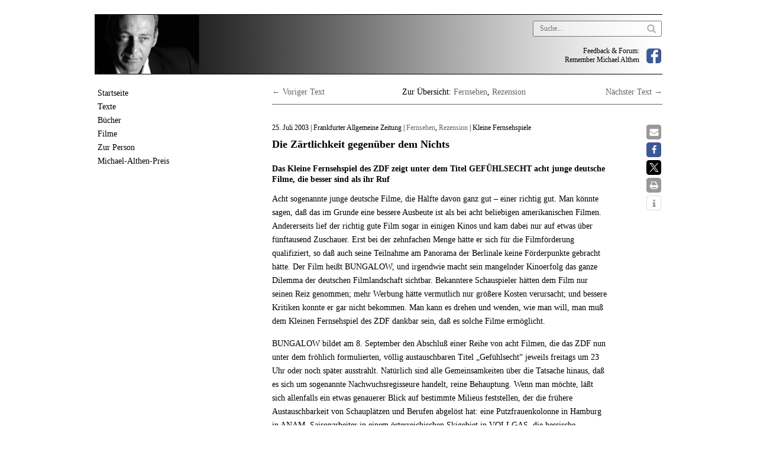

--- FILE ---
content_type: text/html; charset=UTF-8
request_url: https://michaelalthen.de/texte/textformen/rezension/kleine-fernsehspiele/
body_size: 11621
content:
<!DOCTYPE html>
<html lang="de">
<head>
	<meta charset="UTF-8" />
	<meta name="viewport" content="width=device-width, minimum-scale=1.0, maximum-scale=1.0" />
	<title>Kleine Fernsehspiele | Michael Althen</title>
	<link rel="profile" href="http://gmpg.org/xfn/11" />
	<link rel="stylesheet" href="https://michaelalthen.de/wp/wp-content/themes/ari/style.css" type="text/css" media="all" />
		<link rel="pingback" href="https://michaelalthen.de/wp/xmlrpc.php" />
		<meta name='robots' content='max-image-preview:large' />
<link rel='dns-prefetch' href='//widgetlogic.org' />
<link rel="alternate" type="application/rss+xml" title="Michael Althen &raquo; Feed" href="https://michaelalthen.de/feed/" />
<link rel="alternate" type="application/rss+xml" title="Michael Althen &raquo; Kommentar-Feed" href="https://michaelalthen.de/comments/feed/" />
<link rel="alternate" type="application/rss+xml" title="Michael Althen &raquo; Kleine Fernsehspiele-Kommentar-Feed" href="https://michaelalthen.de/texte/textformen/rezension/kleine-fernsehspiele/feed/" />
<link rel="alternate" title="oEmbed (JSON)" type="application/json+oembed" href="https://michaelalthen.de/wp-json/oembed/1.0/embed?url=https%3A%2F%2Fmichaelalthen.de%2Ftexte%2Ftextformen%2Frezension%2Fkleine-fernsehspiele%2F" />
<link rel="alternate" title="oEmbed (XML)" type="text/xml+oembed" href="https://michaelalthen.de/wp-json/oembed/1.0/embed?url=https%3A%2F%2Fmichaelalthen.de%2Ftexte%2Ftextformen%2Frezension%2Fkleine-fernsehspiele%2F&#038;format=xml" />
<style id='wp-img-auto-sizes-contain-inline-css' type='text/css'>
img:is([sizes=auto i],[sizes^="auto," i]){contain-intrinsic-size:3000px 1500px}
/*# sourceURL=wp-img-auto-sizes-contain-inline-css */
</style>
<link rel='stylesheet' id='farbtastic-css' href='https://michaelalthen.de/wp/wp-admin/css/farbtastic.min.css?ver=1.3u1' type='text/css' media='all' />
<style id='wp-block-library-inline-css' type='text/css'>
:root{--wp-block-synced-color:#7a00df;--wp-block-synced-color--rgb:122,0,223;--wp-bound-block-color:var(--wp-block-synced-color);--wp-editor-canvas-background:#ddd;--wp-admin-theme-color:#007cba;--wp-admin-theme-color--rgb:0,124,186;--wp-admin-theme-color-darker-10:#006ba1;--wp-admin-theme-color-darker-10--rgb:0,107,160.5;--wp-admin-theme-color-darker-20:#005a87;--wp-admin-theme-color-darker-20--rgb:0,90,135;--wp-admin-border-width-focus:2px}@media (min-resolution:192dpi){:root{--wp-admin-border-width-focus:1.5px}}.wp-element-button{cursor:pointer}:root .has-very-light-gray-background-color{background-color:#eee}:root .has-very-dark-gray-background-color{background-color:#313131}:root .has-very-light-gray-color{color:#eee}:root .has-very-dark-gray-color{color:#313131}:root .has-vivid-green-cyan-to-vivid-cyan-blue-gradient-background{background:linear-gradient(135deg,#00d084,#0693e3)}:root .has-purple-crush-gradient-background{background:linear-gradient(135deg,#34e2e4,#4721fb 50%,#ab1dfe)}:root .has-hazy-dawn-gradient-background{background:linear-gradient(135deg,#faaca8,#dad0ec)}:root .has-subdued-olive-gradient-background{background:linear-gradient(135deg,#fafae1,#67a671)}:root .has-atomic-cream-gradient-background{background:linear-gradient(135deg,#fdd79a,#004a59)}:root .has-nightshade-gradient-background{background:linear-gradient(135deg,#330968,#31cdcf)}:root .has-midnight-gradient-background{background:linear-gradient(135deg,#020381,#2874fc)}:root{--wp--preset--font-size--normal:16px;--wp--preset--font-size--huge:42px}.has-regular-font-size{font-size:1em}.has-larger-font-size{font-size:2.625em}.has-normal-font-size{font-size:var(--wp--preset--font-size--normal)}.has-huge-font-size{font-size:var(--wp--preset--font-size--huge)}.has-text-align-center{text-align:center}.has-text-align-left{text-align:left}.has-text-align-right{text-align:right}.has-fit-text{white-space:nowrap!important}#end-resizable-editor-section{display:none}.aligncenter{clear:both}.items-justified-left{justify-content:flex-start}.items-justified-center{justify-content:center}.items-justified-right{justify-content:flex-end}.items-justified-space-between{justify-content:space-between}.screen-reader-text{border:0;clip-path:inset(50%);height:1px;margin:-1px;overflow:hidden;padding:0;position:absolute;width:1px;word-wrap:normal!important}.screen-reader-text:focus{background-color:#ddd;clip-path:none;color:#444;display:block;font-size:1em;height:auto;left:5px;line-height:normal;padding:15px 23px 14px;text-decoration:none;top:5px;width:auto;z-index:100000}html :where(.has-border-color){border-style:solid}html :where([style*=border-top-color]){border-top-style:solid}html :where([style*=border-right-color]){border-right-style:solid}html :where([style*=border-bottom-color]){border-bottom-style:solid}html :where([style*=border-left-color]){border-left-style:solid}html :where([style*=border-width]){border-style:solid}html :where([style*=border-top-width]){border-top-style:solid}html :where([style*=border-right-width]){border-right-style:solid}html :where([style*=border-bottom-width]){border-bottom-style:solid}html :where([style*=border-left-width]){border-left-style:solid}html :where(img[class*=wp-image-]){height:auto;max-width:100%}:where(figure){margin:0 0 1em}html :where(.is-position-sticky){--wp-admin--admin-bar--position-offset:var(--wp-admin--admin-bar--height,0px)}@media screen and (max-width:600px){html :where(.is-position-sticky){--wp-admin--admin-bar--position-offset:0px}}

/*# sourceURL=wp-block-library-inline-css */
</style><style id='global-styles-inline-css' type='text/css'>
:root{--wp--preset--aspect-ratio--square: 1;--wp--preset--aspect-ratio--4-3: 4/3;--wp--preset--aspect-ratio--3-4: 3/4;--wp--preset--aspect-ratio--3-2: 3/2;--wp--preset--aspect-ratio--2-3: 2/3;--wp--preset--aspect-ratio--16-9: 16/9;--wp--preset--aspect-ratio--9-16: 9/16;--wp--preset--color--black: #000000;--wp--preset--color--cyan-bluish-gray: #abb8c3;--wp--preset--color--white: #ffffff;--wp--preset--color--pale-pink: #f78da7;--wp--preset--color--vivid-red: #cf2e2e;--wp--preset--color--luminous-vivid-orange: #ff6900;--wp--preset--color--luminous-vivid-amber: #fcb900;--wp--preset--color--light-green-cyan: #7bdcb5;--wp--preset--color--vivid-green-cyan: #00d084;--wp--preset--color--pale-cyan-blue: #8ed1fc;--wp--preset--color--vivid-cyan-blue: #0693e3;--wp--preset--color--vivid-purple: #9b51e0;--wp--preset--gradient--vivid-cyan-blue-to-vivid-purple: linear-gradient(135deg,rgb(6,147,227) 0%,rgb(155,81,224) 100%);--wp--preset--gradient--light-green-cyan-to-vivid-green-cyan: linear-gradient(135deg,rgb(122,220,180) 0%,rgb(0,208,130) 100%);--wp--preset--gradient--luminous-vivid-amber-to-luminous-vivid-orange: linear-gradient(135deg,rgb(252,185,0) 0%,rgb(255,105,0) 100%);--wp--preset--gradient--luminous-vivid-orange-to-vivid-red: linear-gradient(135deg,rgb(255,105,0) 0%,rgb(207,46,46) 100%);--wp--preset--gradient--very-light-gray-to-cyan-bluish-gray: linear-gradient(135deg,rgb(238,238,238) 0%,rgb(169,184,195) 100%);--wp--preset--gradient--cool-to-warm-spectrum: linear-gradient(135deg,rgb(74,234,220) 0%,rgb(151,120,209) 20%,rgb(207,42,186) 40%,rgb(238,44,130) 60%,rgb(251,105,98) 80%,rgb(254,248,76) 100%);--wp--preset--gradient--blush-light-purple: linear-gradient(135deg,rgb(255,206,236) 0%,rgb(152,150,240) 100%);--wp--preset--gradient--blush-bordeaux: linear-gradient(135deg,rgb(254,205,165) 0%,rgb(254,45,45) 50%,rgb(107,0,62) 100%);--wp--preset--gradient--luminous-dusk: linear-gradient(135deg,rgb(255,203,112) 0%,rgb(199,81,192) 50%,rgb(65,88,208) 100%);--wp--preset--gradient--pale-ocean: linear-gradient(135deg,rgb(255,245,203) 0%,rgb(182,227,212) 50%,rgb(51,167,181) 100%);--wp--preset--gradient--electric-grass: linear-gradient(135deg,rgb(202,248,128) 0%,rgb(113,206,126) 100%);--wp--preset--gradient--midnight: linear-gradient(135deg,rgb(2,3,129) 0%,rgb(40,116,252) 100%);--wp--preset--font-size--small: 13px;--wp--preset--font-size--medium: 20px;--wp--preset--font-size--large: 36px;--wp--preset--font-size--x-large: 42px;--wp--preset--spacing--20: 0.44rem;--wp--preset--spacing--30: 0.67rem;--wp--preset--spacing--40: 1rem;--wp--preset--spacing--50: 1.5rem;--wp--preset--spacing--60: 2.25rem;--wp--preset--spacing--70: 3.38rem;--wp--preset--spacing--80: 5.06rem;--wp--preset--shadow--natural: 6px 6px 9px rgba(0, 0, 0, 0.2);--wp--preset--shadow--deep: 12px 12px 50px rgba(0, 0, 0, 0.4);--wp--preset--shadow--sharp: 6px 6px 0px rgba(0, 0, 0, 0.2);--wp--preset--shadow--outlined: 6px 6px 0px -3px rgb(255, 255, 255), 6px 6px rgb(0, 0, 0);--wp--preset--shadow--crisp: 6px 6px 0px rgb(0, 0, 0);}:where(.is-layout-flex){gap: 0.5em;}:where(.is-layout-grid){gap: 0.5em;}body .is-layout-flex{display: flex;}.is-layout-flex{flex-wrap: wrap;align-items: center;}.is-layout-flex > :is(*, div){margin: 0;}body .is-layout-grid{display: grid;}.is-layout-grid > :is(*, div){margin: 0;}:where(.wp-block-columns.is-layout-flex){gap: 2em;}:where(.wp-block-columns.is-layout-grid){gap: 2em;}:where(.wp-block-post-template.is-layout-flex){gap: 1.25em;}:where(.wp-block-post-template.is-layout-grid){gap: 1.25em;}.has-black-color{color: var(--wp--preset--color--black) !important;}.has-cyan-bluish-gray-color{color: var(--wp--preset--color--cyan-bluish-gray) !important;}.has-white-color{color: var(--wp--preset--color--white) !important;}.has-pale-pink-color{color: var(--wp--preset--color--pale-pink) !important;}.has-vivid-red-color{color: var(--wp--preset--color--vivid-red) !important;}.has-luminous-vivid-orange-color{color: var(--wp--preset--color--luminous-vivid-orange) !important;}.has-luminous-vivid-amber-color{color: var(--wp--preset--color--luminous-vivid-amber) !important;}.has-light-green-cyan-color{color: var(--wp--preset--color--light-green-cyan) !important;}.has-vivid-green-cyan-color{color: var(--wp--preset--color--vivid-green-cyan) !important;}.has-pale-cyan-blue-color{color: var(--wp--preset--color--pale-cyan-blue) !important;}.has-vivid-cyan-blue-color{color: var(--wp--preset--color--vivid-cyan-blue) !important;}.has-vivid-purple-color{color: var(--wp--preset--color--vivid-purple) !important;}.has-black-background-color{background-color: var(--wp--preset--color--black) !important;}.has-cyan-bluish-gray-background-color{background-color: var(--wp--preset--color--cyan-bluish-gray) !important;}.has-white-background-color{background-color: var(--wp--preset--color--white) !important;}.has-pale-pink-background-color{background-color: var(--wp--preset--color--pale-pink) !important;}.has-vivid-red-background-color{background-color: var(--wp--preset--color--vivid-red) !important;}.has-luminous-vivid-orange-background-color{background-color: var(--wp--preset--color--luminous-vivid-orange) !important;}.has-luminous-vivid-amber-background-color{background-color: var(--wp--preset--color--luminous-vivid-amber) !important;}.has-light-green-cyan-background-color{background-color: var(--wp--preset--color--light-green-cyan) !important;}.has-vivid-green-cyan-background-color{background-color: var(--wp--preset--color--vivid-green-cyan) !important;}.has-pale-cyan-blue-background-color{background-color: var(--wp--preset--color--pale-cyan-blue) !important;}.has-vivid-cyan-blue-background-color{background-color: var(--wp--preset--color--vivid-cyan-blue) !important;}.has-vivid-purple-background-color{background-color: var(--wp--preset--color--vivid-purple) !important;}.has-black-border-color{border-color: var(--wp--preset--color--black) !important;}.has-cyan-bluish-gray-border-color{border-color: var(--wp--preset--color--cyan-bluish-gray) !important;}.has-white-border-color{border-color: var(--wp--preset--color--white) !important;}.has-pale-pink-border-color{border-color: var(--wp--preset--color--pale-pink) !important;}.has-vivid-red-border-color{border-color: var(--wp--preset--color--vivid-red) !important;}.has-luminous-vivid-orange-border-color{border-color: var(--wp--preset--color--luminous-vivid-orange) !important;}.has-luminous-vivid-amber-border-color{border-color: var(--wp--preset--color--luminous-vivid-amber) !important;}.has-light-green-cyan-border-color{border-color: var(--wp--preset--color--light-green-cyan) !important;}.has-vivid-green-cyan-border-color{border-color: var(--wp--preset--color--vivid-green-cyan) !important;}.has-pale-cyan-blue-border-color{border-color: var(--wp--preset--color--pale-cyan-blue) !important;}.has-vivid-cyan-blue-border-color{border-color: var(--wp--preset--color--vivid-cyan-blue) !important;}.has-vivid-purple-border-color{border-color: var(--wp--preset--color--vivid-purple) !important;}.has-vivid-cyan-blue-to-vivid-purple-gradient-background{background: var(--wp--preset--gradient--vivid-cyan-blue-to-vivid-purple) !important;}.has-light-green-cyan-to-vivid-green-cyan-gradient-background{background: var(--wp--preset--gradient--light-green-cyan-to-vivid-green-cyan) !important;}.has-luminous-vivid-amber-to-luminous-vivid-orange-gradient-background{background: var(--wp--preset--gradient--luminous-vivid-amber-to-luminous-vivid-orange) !important;}.has-luminous-vivid-orange-to-vivid-red-gradient-background{background: var(--wp--preset--gradient--luminous-vivid-orange-to-vivid-red) !important;}.has-very-light-gray-to-cyan-bluish-gray-gradient-background{background: var(--wp--preset--gradient--very-light-gray-to-cyan-bluish-gray) !important;}.has-cool-to-warm-spectrum-gradient-background{background: var(--wp--preset--gradient--cool-to-warm-spectrum) !important;}.has-blush-light-purple-gradient-background{background: var(--wp--preset--gradient--blush-light-purple) !important;}.has-blush-bordeaux-gradient-background{background: var(--wp--preset--gradient--blush-bordeaux) !important;}.has-luminous-dusk-gradient-background{background: var(--wp--preset--gradient--luminous-dusk) !important;}.has-pale-ocean-gradient-background{background: var(--wp--preset--gradient--pale-ocean) !important;}.has-electric-grass-gradient-background{background: var(--wp--preset--gradient--electric-grass) !important;}.has-midnight-gradient-background{background: var(--wp--preset--gradient--midnight) !important;}.has-small-font-size{font-size: var(--wp--preset--font-size--small) !important;}.has-medium-font-size{font-size: var(--wp--preset--font-size--medium) !important;}.has-large-font-size{font-size: var(--wp--preset--font-size--large) !important;}.has-x-large-font-size{font-size: var(--wp--preset--font-size--x-large) !important;}
/*# sourceURL=global-styles-inline-css */
</style>

<style id='classic-theme-styles-inline-css' type='text/css'>
/*! This file is auto-generated */
.wp-block-button__link{color:#fff;background-color:#32373c;border-radius:9999px;box-shadow:none;text-decoration:none;padding:calc(.667em + 2px) calc(1.333em + 2px);font-size:1.125em}.wp-block-file__button{background:#32373c;color:#fff;text-decoration:none}
/*# sourceURL=/wp-includes/css/classic-themes.min.css */
</style>
<link rel='stylesheet' id='block-widget-css' href='https://michaelalthen.de/wp/wp-content/plugins/widget-logic/block_widget/css/widget.css?ver=1768305222' type='text/css' media='all' />
<link rel="https://api.w.org/" href="https://michaelalthen.de/wp-json/" /><link rel="alternate" title="JSON" type="application/json" href="https://michaelalthen.de/wp-json/wp/v2/posts/3278" /><link rel="EditURI" type="application/rsd+xml" title="RSD" href="https://michaelalthen.de/wp/xmlrpc.php?rsd" />

<link rel="canonical" href="https://michaelalthen.de/texte/textformen/rezension/kleine-fernsehspiele/" />
<link rel='shortlink' href='https://michaelalthen.de/?p=3278' />
<style type="text/css">
</style>
<link rel='stylesheet' id='shariffcss-css' href='https://michaelalthen.de/wp/wp-content/plugins/shariff/css/shariff.min.css?ver=4.6.15' type='text/css' media='all' />
</head>

<body class="wp-singular post-template-default single single-post postid-3278 single-format-standard wp-theme-ari category-fernsehkritik category-rezension">

<div id="wrap" class="clearfix">

    <div id="header">
    	<div class="logo">
    	    	<a href="https://michaelalthen.de"><img src="/wp/wp-content/themes/ari/images/michael-althen.jpg" alt="Michael Althen" /></a>

    	    	</div><!--end Logo-->

        			<div class="header-sidebar">
				<div id="search-3" class="widget-container widget_search"><form role="search" method="get" id="searchform" action="https://michaelalthen.de" >
    <input type="text" class="search-input" value="" name="s" id="s" placeholder="Suche..." />
    <input type="submit" id="searchsubmit" value="Suchen" />
    </form></div><div id="text-3" class="widget-container widget_text">			<div class="textwidget"><a href="https://www.facebook.com/Remembermichaelalthen?fref=ts" target="_blank"><img src="/wp/wp-content/themes/ari/images/facebook.png" alt="facebook-icon" /></a><div class="remember">Feedback & Forum:<br />Remember Michael Althen </div>
<div class="clear"></div></div>
		</div>			</div>
            </div> <!--end header-->

    <div id="sidebar-primary">
    	
	<ul class="sidebar">

	<li id="nav_menu-5" class="widget-container widget_nav_menu"><div class="menu-hauptmenue-container"><ul id="menu-hauptmenue" class="menu"><li id="menu-item-8632" class="menu-item menu-item-type-post_type menu-item-object-page menu-item-home menu-item-8632"><a href="https://michaelalthen.de/">Startseite</a></li>
<li id="menu-item-8911" class="texte menu-item menu-item-type-post_type menu-item-object-page menu-item-has-children menu-item-8911"><a href="https://michaelalthen.de/texte/">Texte</a>
<ul class="sub-menu">
	<li id="menu-item-8621" class="textformen menu-item menu-item-type-taxonomy menu-item-object-category current-post-ancestor menu-item-has-children menu-item-8621"><a href="https://michaelalthen.de/kategorie/texte/textformen/">Nach Textformen</a>
	<ul class="sub-menu">
		<li id="menu-item-8469" class="menu-item menu-item-type-taxonomy menu-item-object-category current-post-ancestor current-menu-parent current-post-parent menu-item-8469"><a href="https://michaelalthen.de/kategorie/texte/textformen/rezension/">Rezensionen</a></li>
		<li id="menu-item-8470" class="menu-item menu-item-type-taxonomy menu-item-object-category menu-item-8470"><a href="https://michaelalthen.de/kategorie/texte/textformen/portraet/">Porträts</a></li>
		<li id="menu-item-8471" class="menu-item menu-item-type-taxonomy menu-item-object-category menu-item-8471"><a href="https://michaelalthen.de/kategorie/texte/textformen/nachruf/">Nachrufe</a></li>
		<li id="menu-item-8472" class="menu-item menu-item-type-taxonomy menu-item-object-category menu-item-8472"><a href="https://michaelalthen.de/kategorie/texte/textformen/glosse/">Glossen</a></li>
		<li id="menu-item-8473" class="menu-item menu-item-type-taxonomy menu-item-object-category menu-item-8473"><a href="https://michaelalthen.de/kategorie/texte/textformen/interview/">Interviews</a></li>
		<li id="menu-item-8474" class="menu-item menu-item-type-taxonomy menu-item-object-category menu-item-8474"><a href="https://michaelalthen.de/kategorie/texte/textformen/essay/">Essays</a></li>
		<li id="menu-item-8475" class="menu-item menu-item-type-taxonomy menu-item-object-category menu-item-8475"><a href="https://michaelalthen.de/kategorie/texte/textformen/bericht/">Berichte</a></li>
		<li id="menu-item-8476" class="menu-item menu-item-type-taxonomy menu-item-object-category menu-item-8476"><a href="https://michaelalthen.de/kategorie/texte/textformen/kommentar/">Kommentare</a></li>
		<li id="menu-item-8477" class="menu-item menu-item-type-taxonomy menu-item-object-category menu-item-8477"><a href="https://michaelalthen.de/kategorie/texte/textformen/liste/">Listen</a></li>
	</ul>
</li>
	<li id="menu-item-8624" class="menu-item menu-item-type-post_type menu-item-object-page menu-item-8624"><a href="https://michaelalthen.de/nach-chronologie/">Nach Chronologie</a></li>
	<li id="menu-item-8479" class="menu-item menu-item-type-post_type menu-item-object-page menu-item-has-children menu-item-8479"><a href="https://michaelalthen.de/nach-publikationen/">Nach Publikationen</a>
	<ul class="sub-menu">
		<li id="menu-item-8539" class="menu-item menu-item-type-post_type menu-item-object-page menu-item-8539"><a href="https://michaelalthen.de/frankfurter-allgemeine-zeitung/">Frankfurter Allgemeine Zeitung</a></li>
		<li id="menu-item-8541" class="menu-item menu-item-type-post_type menu-item-object-page menu-item-8541"><a href="https://michaelalthen.de/frankfurter-allgemeine-sonntagszeitung/">Frankf. Allg. Sonntagszeitung</a></li>
		<li id="menu-item-8502" class="menu-item menu-item-type-post_type menu-item-object-page menu-item-8502"><a href="https://michaelalthen.de/sueddeutsche-zeitung/">Süddeutsche Zeitung</a></li>
		<li id="menu-item-8543" class="menu-item menu-item-type-post_type menu-item-object-page menu-item-8543"><a href="https://michaelalthen.de/tempo/">Tempo</a></li>
		<li id="menu-item-8537" class="menu-item menu-item-type-post_type menu-item-object-page menu-item-8537"><a href="https://michaelalthen.de/die-zeit/">Die Zeit</a></li>
		<li id="menu-item-8545" class="menu-item menu-item-type-post_type menu-item-object-page menu-item-8545"><a href="https://michaelalthen.de/steadycam/">steadycam</a></li>
		<li id="menu-item-8585" class="menu-item menu-item-type-post_type menu-item-object-page menu-item-8585"><a href="https://michaelalthen.de/weitere-quellen/">Weitere Quellen</a></li>
	</ul>
</li>
</ul>
</li>
<li id="menu-item-8866" class="menu-item menu-item-type-post_type menu-item-object-page menu-item-8866"><a href="https://michaelalthen.de/buecher-uebersicht/">Bücher</a></li>
<li id="menu-item-9047" class="menu-item menu-item-type-post_type menu-item-object-page menu-item-9047"><a href="https://michaelalthen.de/filme-2/">Filme</a></li>
<li id="menu-item-8637" class="person menu-item menu-item-type-post_type menu-item-object-page menu-item-has-children menu-item-8637"><a href="https://michaelalthen.de/zur-person/">Zur Person</a>
<ul class="sub-menu">
	<li id="menu-item-8555" class="menu-item menu-item-type-post_type menu-item-object-page menu-item-8555"><a href="https://michaelalthen.de/biographie/">Biographie</a></li>
	<li id="menu-item-8557" class="menu-item menu-item-type-taxonomy menu-item-object-category menu-item-8557"><a href="https://michaelalthen.de/kategorie/zur-person/wuerdigungen/">Würdigungen</a></li>
	<li id="menu-item-8562" class="menu-item menu-item-type-post_type menu-item-object-page menu-item-8562"><a href="https://michaelalthen.de/fotos/">Fotos</a></li>
	<li id="menu-item-8563" class="menu-item menu-item-type-taxonomy menu-item-object-category menu-item-8563"><a href="https://michaelalthen.de/kategorie/zur-person/videos/">Videos</a></li>
	<li id="menu-item-8564" class="menu-item menu-item-type-taxonomy menu-item-object-category menu-item-8564"><a href="https://michaelalthen.de/kategorie/zur-person/events/">Events</a></li>
</ul>
</li>
<li id="menu-item-8569" class="preis menu-item menu-item-type-post_type menu-item-object-page menu-item-has-children menu-item-8569"><a href="https://michaelalthen.de/michael-althen-preis/">Michael-Althen-Preis</a>
<ul class="sub-menu">
	<li id="menu-item-9593" class="menu-item menu-item-type-taxonomy menu-item-object-category menu-item-9593"><a href="https://michaelalthen.de/kategorie/michael-althen-preis/preistraegerinnen/">Preisträger*innen</a></li>
	<li id="menu-item-9594" class="menu-item menu-item-type-taxonomy menu-item-object-category menu-item-9594"><a href="https://michaelalthen.de/kategorie/michael-althen-preis/reden-und-laudationen/">Reden und Laudationen</a></li>
</ul>
</li>
</ul></div></li>	</ul>
	<!--end Sidebar -->
	</div>
	<!--end Sidebar One-->
<div id="main">
	<div id="content">



<div class="previous-next-oben">
		<p class="previous"><a href="https://michaelalthen.de/texte/themenfelder/filmkritiken/raumpatrouille/" rel="prev">&larr;  Voriger Text</a></p>
        <p class="overview">Zur Übersicht:
                        	<a href="https://michaelalthen.de/kategorie/texte/themenfelder/fernsehkritik/" rel="category tag">Fernsehen</a>, <a href="https://michaelalthen.de/kategorie/texte/textformen/rezension/" rel="category tag">Rezension</a>                    </p>
		<p class="next"><a href="https://michaelalthen.de/texte/textformen/rezension/hitchcock-collection-dvd/" rel="next">Nächster Text &rarr;</a></p>
        <div class="clear"></div>
</div>

<div id="post-3278" class="post-3278 post type-post status-publish format-standard hentry category-fernsehkritik category-rezension">

<!-- Anmerkung -->        
<!-- Meta Datum, Quelle, title, Kategorie --><p class="meta"><span>
                    	  25. Juli 2003                    	   | Frankfurter Allgemeine Zeitung | </span>
                                            					<a href="https://michaelalthen.de/kategorie/texte/themenfelder/fernsehkritik/" rel="category tag">Fernsehen</a>, <a href="https://michaelalthen.de/kategorie/texte/textformen/rezension/" rel="category tag">Rezension</a>                					|
                			                            Kleine Fernsehspiele                			</p>

<!-- Dachzeile -->        <!-- Zeitgsüberschrift --><h2>Die Zärtlichkeit gegenüber dem Nichts</h2>
<!-- Unterzeile -->       <h3 class="Unterzeile">Das Kleine Fernsehspiel des ZDF zeigt unter dem Titel GEFÜHLSECHT acht junge deutsche Filme, die besser sind als ihr Ruf</h3><!-- Autor/Verfasser -->  <!-- Beitragsbild -->     
			   <p>Acht sogenannte junge deutsche Filme, die Hälfte davon ganz gut &#8211; einer richtig gut. Man könnte sagen, daß das im Grunde eine bessere Ausbeute ist als bei acht beliebigen amerikanischen Filmen. Andererseits lief der richtig gute Film sogar in einigen Kinos und kam dabei nur auf etwas über fünftausend Zuschauer. Erst bei der zehnfachen Menge hätte er sich für die Filmförderung qualifiziert, so daß auch seine Teilnahme am Panorama der Berlinale keine Förderpunkte gebracht hätte. Der Film heißt BUNGALOW, und irgendwie macht sein mangelnder Kinoerfolg das ganze Dilemma der deutschen Filmlandschaft sichtbar. Bekanntere Schauspieler hätten dem Film nur seinen Reiz genommen; mehr Werbung hätte vermutlich nur größere Kosten verursacht; und bessere Kritiken konnte er gar nicht bekommen. Man kann es drehen und wenden, wie man will, man muß dem Kleinen Fernsehspiel des ZDF dankbar sein, daß es solche Filme ermöglicht.</p>
<p>BUNGALOW bildet am 8. September den Abschluß einer Reihe von acht Filmen, die das ZDF nun unter dem fröhlich formulierten, völlig austauschbaren Titel &#8222;Gefühlsecht&#8220; jeweils freitags um 23 Uhr oder noch später ausstrahlt. Natürlich sind alle Gemeinsamkeiten über die Tatsache hinaus, daß es sich um sogenannte Nachwuchsregisseure handelt, reine Behauptung. Wenn man möchte, läßt sich allenfalls ein etwas genauerer Blick auf bestimmte Milieus feststellen, der die frühere Austauschbarkeit von Schauplätzen und Berufen abgelöst hat: eine Putzfrauenkolonne in Hamburg in ANAM, Saisonarbeiter in einem österreichischen Skigebiet in VOLLGAS, die hessische Mittelstandsprovinz in BUNGALOW, Supermarktkassiererinnen und die freiwillige Feuerwehr in STORNO oder ein polnisches Seebad in KLASSENFAHRT. Aber stilistisch sind die Schwankungen natürlich groß, von der ungelenken Komik in &#8222;Anam&#8220; bis zur traumwandlerischen Präzision in BUNGALOW. Mal wird das Leben in vollen Zügen genossen wie in VOLLGAS, mal ist es fern wie Fische in einem Aquarium in MUTANTEN, und oft genug fragt man sich, warum es dem deutschen Kino eigentlich so schlecht geht, obwohl die einzelnen Filme doch so gut sein können. Daß es fünf von acht Filmen überhaupt ins Kino geschafft haben, muß man schon als Achtungserfolg bezeichnen, aber Probleme lassen sich damit nicht lösen. Ist ja vielleicht auch nicht die Aufgabe von Debütanten.</p>
<p>Man könnte jetzt von VOLLGAS (1. August, 23 Uhr) reden, in dem Henriette Heinze, auf die man in WEGE IN DIE NACHT aufmerksam geworden ist, in einem Alpenkaff jeden Abend hinterm Tresen steht und auch nach Dienstschluß weiterfeiert, mit Alkohol und Männern bis zur totalen Erschöpfung. Frühmorgens muß sie dann hinaus in die klirrende Kälte, um ihre Tochter zum Schulbus zu bringen, aber irgendwann hält sie nicht mehr Schritt mit ihrem Programm. Die Regisseurin Sabine Derflinger stellt einen spannenden Kontrast her zwischen dem Lebensdurst der alleinerziehenden Mutter und der Tristesse hinter den Kulissen des Gastronomiebetriebs, zwischen der Solidarität der Angestellten und der anonymen Zutraulichkeit der Gäste, zwischen den hitzigen Nächten und der morgendlichen Kälte.</p>
<p>Man könnte von MUTANTEN (25. August, 0.10 Uhr) reden, in dem Katalin Gödrös sehr von ihrem Kameramann Sebastian Edschmid profitiert, der es versteht, den fast schon außerirdischen Blick der heranwachsenden Heldin (Karoline Teska) auf ihre Umgebung in Bildern einzufangen, die an BLUE VELVET erinnern und doch ihre eigene Sprache sprechen. Zusammen mit der einfallsreichen Tonspur schafft er es, dem tausendfach durchdeklinierten Gefühl totaler Fremdheit in der Pubertät immer wieder überraschende und berückende Perspektiven abzugewinnen. Wie der Titel schon sagt, vermutet das Mädchen überall Mutanten, die von einem rätselhaften Schlafvirus befallen sind, die Mutter, der Vater, die Nachbarn, die Mitschülerinnen, alle außer dem Jungen, der bei einem Unfall seine Eltern verloren hat und in dessen Einsamkeit sich die Heldin wiederfindet.</p>
<p>Man könnte von Henner Wincklers KLASSENFAHRT (18. August, 0.35 Uhr) reden, der eine deutsche Schulklasse in einem öden polnischen Seebad zeigt, zwischen Frühstückssaal, Tischtennisplatte und Zimmerbesuchen, aber vor allem die Schwierigkeiten, sich im Wechselbad der Gefühle zurechtzufinden, sich zu artikulieren und überhaupt einen eigenen Platz zu finden. Es gibt also jede Menge Leerlauf, unterdrückte Sehnsüchte und ungelenke Annäherungsversuche, und Winckler gelingt es, die Laiendarsteller ihr eigenes Tempo finden zu lassen, ihrer Ziel- und Ausdruckslosigkeit eine Wahrhaftigkeit abzugewinnen, die sich lähmend über die eigene Erinnerung legt.</p>
<p>Man könnte auch davon reden, was weniger gelungen ist, aber das bringt in diesem Zusammenhang wenig, weil man vor allem von Ulrich Köhlers BUNGALOW reden muß, vom Wunder, dieselben Gefühle der Entfremdung und Orientierungslosigkeit mit einer Genauigkeit zu inszenieren, die in jedem Augenblick aufregend ist. Ein junger Mann (Lennie Burmeister) entfernt sich unerlaubt von der Truppe und kehrt in den Bungalow seiner Eltern heim, die auf Urlaub in der Toskana sind. Der Junge hat kein Ziel und keine Ambitionen, er weiß einfach nicht, wohin mit sich. Selbst zum Masturbieren fehlt ihm die rechte Lust. Als sich auch sein älterer Bruder mit seiner dänischen Freundin in dem Haus einfindet, bekommen die Gefühle des Jüngeren ein Gegenüber, aber dahinter steht weniger entflammte Leidenschaft als eine gewisse Mutwilligkeit, irgendwas in Gang zu bringen. Die Zärtlichkeit, die Köhler dem Nichts gegenüber aufbringt, erinnert fast schon an Antonioni. Und letztlich müssen sich auch deutsche Filme immer an solchen Namen messen lassen.</p>
<div class="shariff shariff-align-flex-start shariff-widget-align-flex-start"><ul class="shariff-buttons theme-round orientation-horizontal buttonsize-small"><li class="shariff-button mailto shariff-nocustomcolor" style="background-color:#a8a8a8;border-radius:18%"><a href="mailto:?body=https%3A%2F%2Fmichaelalthen.de%2Ftexte%2Ftextformen%2Frezension%2Fkleine-fernsehspiele%2F&subject=Kleine%20Fernsehspiele" title="Per E-Mail versenden" aria-label="Per E-Mail versenden" role="button" rel="noopener nofollow" class="shariff-link" style=";border-radius:18%; background-color:#999; color:#fff"><span class="shariff-icon" style=""><svg width="32px" height="20px" xmlns="http://www.w3.org/2000/svg" viewBox="0 0 32 32"><path fill="#999" d="M32 12.7v14.2q0 1.2-0.8 2t-2 0.9h-26.3q-1.2 0-2-0.9t-0.8-2v-14.2q0.8 0.9 1.8 1.6 6.5 4.4 8.9 6.1 1 0.8 1.6 1.2t1.7 0.9 2 0.4h0.1q0.9 0 2-0.4t1.7-0.9 1.6-1.2q3-2.2 8.9-6.1 1-0.7 1.8-1.6zM32 7.4q0 1.4-0.9 2.7t-2.2 2.2q-6.7 4.7-8.4 5.8-0.2 0.1-0.7 0.5t-1 0.7-0.9 0.6-1.1 0.5-0.9 0.2h-0.1q-0.4 0-0.9-0.2t-1.1-0.5-0.9-0.6-1-0.7-0.7-0.5q-1.6-1.1-4.7-3.2t-3.6-2.6q-1.1-0.7-2.1-2t-1-2.5q0-1.4 0.7-2.3t2.1-0.9h26.3q1.2 0 2 0.8t0.9 2z"/></svg></span></a></li><li class="shariff-button facebook shariff-nocustomcolor" style="background-color:#4273c8;border-radius:18%"><a href="https://www.facebook.com/sharer/sharer.php?u=https%3A%2F%2Fmichaelalthen.de%2Ftexte%2Ftextformen%2Frezension%2Fkleine-fernsehspiele%2F" title="Bei Facebook teilen" aria-label="Bei Facebook teilen" role="button" rel="nofollow" class="shariff-link" style=";border-radius:18%; background-color:#3b5998; color:#fff" target="_blank"><span class="shariff-icon" style=""><svg width="32px" height="20px" xmlns="http://www.w3.org/2000/svg" viewBox="0 0 18 32"><path fill="#3b5998" d="M17.1 0.2v4.7h-2.8q-1.5 0-2.1 0.6t-0.5 1.9v3.4h5.2l-0.7 5.3h-4.5v13.6h-5.5v-13.6h-4.5v-5.3h4.5v-3.9q0-3.3 1.9-5.2t5-1.8q2.6 0 4.1 0.2z"/></svg></span></a></li><li class="shariff-button twitter shariff-nocustomcolor" style="background-color:#595959;border-radius:18%"><a href="https://twitter.com/share?url=https%3A%2F%2Fmichaelalthen.de%2Ftexte%2Ftextformen%2Frezension%2Fkleine-fernsehspiele%2F&text=Kleine%20Fernsehspiele" title="Bei X teilen" aria-label="Bei X teilen" role="button" rel="noopener nofollow" class="shariff-link" style=";border-radius:18%; background-color:#000; color:#fff" target="_blank"><span class="shariff-icon" style=""><svg width="32px" height="20px" xmlns="http://www.w3.org/2000/svg" viewBox="0 0 24 24"><path fill="#000" d="M14.258 10.152L23.176 0h-2.113l-7.747 8.813L7.133 0H0l9.352 13.328L0 23.973h2.113l8.176-9.309 6.531 9.309h7.133zm-2.895 3.293l-.949-1.328L2.875 1.56h3.246l6.086 8.523.945 1.328 7.91 11.078h-3.246zm0 0"/></svg></span></a></li><li class="shariff-button printer shariff-nocustomcolor" style="background-color:#a8a8a8;border-radius:18%"><a href="javascript:window.print()" title="drucken" aria-label="drucken" role="button" rel="noopener nofollow" class="shariff-link" style=";border-radius:18%; background-color:#999; color:#fff"><span class="shariff-icon" style=""><svg width="32px" height="20px" xmlns="http://www.w3.org/2000/svg" viewBox="0 0 30 32"><path fill="#999" d="M6.8 27.4h16v-4.6h-16v4.6zM6.8 16h16v-6.8h-2.8q-0.7 0-1.2-0.5t-0.5-1.2v-2.8h-11.4v11.4zM27.4 17.2q0-0.5-0.3-0.8t-0.8-0.4-0.8 0.4-0.3 0.8 0.3 0.8 0.8 0.3 0.8-0.3 0.3-0.8zM29.7 17.2v7.4q0 0.2-0.2 0.4t-0.4 0.2h-4v2.8q0 0.7-0.5 1.2t-1.2 0.5h-17.2q-0.7 0-1.2-0.5t-0.5-1.2v-2.8h-4q-0.2 0-0.4-0.2t-0.2-0.4v-7.4q0-1.4 1-2.4t2.4-1h1.2v-9.7q0-0.7 0.5-1.2t1.2-0.5h12q0.7 0 1.6 0.4t1.3 0.8l2.7 2.7q0.5 0.5 0.9 1.4t0.4 1.6v4.6h1.1q1.4 0 2.4 1t1 2.4z"/></svg></span></a></li><li class="shariff-button info shariff-nocustomcolor" style="background-color:#eee;border-radius:18%"><a href="http://ct.de/-2467514" title="Weitere Informationen" aria-label="Weitere Informationen" role="button" rel="noopener " class="shariff-link" style=";border-radius:18%; background-color:#fff; color:#fff" target="_blank"><span class="shariff-icon" style=""><svg width="32px" height="20px" xmlns="http://www.w3.org/2000/svg" viewBox="0 0 11 32"><path fill="#999" d="M11.4 24v2.3q0 0.5-0.3 0.8t-0.8 0.4h-9.1q-0.5 0-0.8-0.4t-0.4-0.8v-2.3q0-0.5 0.4-0.8t0.8-0.4h1.1v-6.8h-1.1q-0.5 0-0.8-0.4t-0.4-0.8v-2.3q0-0.5 0.4-0.8t0.8-0.4h6.8q0.5 0 0.8 0.4t0.4 0.8v10.3h1.1q0.5 0 0.8 0.4t0.3 0.8zM9.2 3.4v3.4q0 0.5-0.4 0.8t-0.8 0.4h-4.6q-0.4 0-0.8-0.4t-0.4-0.8v-3.4q0-0.4 0.4-0.8t0.8-0.4h4.6q0.5 0 0.8 0.4t0.4 0.8z"/></svg></span></a></li></ul></div>			   <div class="clear"></div>
			
			   
<!-- Tags -->              <!-- Reaktionen -->        						
		

				

<div id="comments-content" class="clearfix">


	<div id="respond" class="comment-respond">
		<h3 id="reply-title" class="comment-reply-title">Schreibe einen Kommentar <small><a rel="nofollow" id="cancel-comment-reply-link" href="/texte/textformen/rezension/kleine-fernsehspiele/#respond" style="display:none;">Antwort abbrechen</a></small></h3><form action="https://michaelalthen.de/wp/wp-comments-post.php" method="post" id="commentform" class="comment-form"><p class="comment-notes">Ihre E-Mailadresse wird nicht öffentlich angezeigt. Pflichtfelder sind mit <span class='required'>*</span> markiert. Mit Absenden Ihres Kommentars werden Ihre Einträge in unserer Datenbank gespeichert. Weitere Informationen finden Sie in unserer &raquo; <a href='/datenschutzerklaerung'>Datenschutzerklärung</a></p><p class="comment-form-comment"><label for="comment">Kommentar</label><br/><textarea autocomplete="new-password"  id="b4928c1016"  name="b4928c1016"   rows="8" 	aria-required="true"></textarea><textarea id="comment" aria-label="hp-comment" aria-hidden="true" name="comment" autocomplete="new-password" style="padding:0 !important;clip:rect(1px, 1px, 1px, 1px) !important;position:absolute !important;white-space:nowrap !important;height:1px !important;width:1px !important;overflow:hidden !important;" tabindex="-1"></textarea><script data-noptimize>document.getElementById("comment").setAttribute( "id", "aec53416757cced5b8757c53345e36b7" );document.getElementById("b4928c1016").setAttribute( "id", "comment" );</script></p><p class="comment-form-author"><label for="author">Name <span class="required">*</span></label> <input id="author" name="author" type="text" value="" size="30" maxlength="245" autocomplete="name" required="required" /></p>
<p class="comment-form-email"><label for="email">E-Mail-Adresse <span class="required">*</span></label> <input id="email" name="email" type="text" value="" size="30" maxlength="100" autocomplete="email" required="required" /></p>
<p class="comment-form-url"><label for="url">Website</label> <input id="url" name="url" type="text" value="" size="30" maxlength="200" autocomplete="url" /></p>
<p class="aiowps-captcha hide-when-displaying-tfa-input"><label for="aiowps-captcha-answer-69675a62c5af2">Bitte gib eine Antwort in Ziffern ein:</label><div class="aiowps-captcha-equation hide-when-displaying-tfa-input"><strong>20 &#8722; 2 = <input type="hidden" name="aiowps-captcha-string-info" class="aiowps-captcha-string-info" value="s07jlm6ulw" /><input type="hidden" name="aiowps-captcha-temp-string" class="aiowps-captcha-temp-string" value="1768381026" /><input type="text" size="2" id="aiowps-captcha-answer-69675a62c5af2" class="aiowps-captcha-answer" name="aiowps-captcha-answer" value="" autocomplete="off" /></strong></div></p><p class="form-submit"><input name="submit" type="submit" id="submit" class="submit" value="Kommentar abschicken" /> <input type='hidden' name='comment_post_ID' value='3278' id='comment_post_ID' />
<input type='hidden' name='comment_parent' id='comment_parent' value='0' />
</p> <p class="comment-form-aios-antibot-keys"><input type="hidden" name="5oiuwl95" value="p2o4y1h9bc6c" ><input type="hidden" name="us30ndsr" value="2zliqstlxrli" ><input type="hidden" name="kdaz9npq" value="vrsl97s4fuli" ><input type="hidden" name="rw1dbjke" value="9s4yah35k6nu" ><input type="hidden" name="aios_antibot_keys_expiry" id="aios_antibot_keys_expiry" value="1768521600"></p></form>	</div><!-- #respond -->
	
</div>
<!--end Comments Content-->

	</div>
	<!--end Post-->
	    <div class="previous-next">
		<p class="previous"><a href="https://michaelalthen.de/texte/themenfelder/filmkritiken/raumpatrouille/" rel="prev">&larr;  Vorheriger Text</a></p>
        <p class="overview">Zur Übersicht:
                        	<a href="https://michaelalthen.de/kategorie/texte/themenfelder/fernsehkritik/" rel="category tag">Fernsehen</a>, <a href="https://michaelalthen.de/kategorie/texte/textformen/rezension/" rel="category tag">Rezension</a>                    </p>
		<p class="next"><a href="https://michaelalthen.de/texte/textformen/rezension/hitchcock-collection-dvd/" rel="next">Nächster Text &rarr;</a></p>
        <div class="clear"></div>
        </div>
	</div>
	<!--end Content-->

<!--   -->

</div>
<!--end Main-->

<div id="footer" class="clearfix">
		<p class="alignright">&copy; 2026 <a href="https://michaelalthen.de">Michael Althen</a> | <a href="/impressum" rel="nofollow">Impressum</a> | <a href="/datenschutzerklaerung">Datenschutz</a></p>
</div>
<!--end Footer-->

</div>
<!--end Wrap-->

<script type="speculationrules">
{"prefetch":[{"source":"document","where":{"and":[{"href_matches":"/*"},{"not":{"href_matches":["/wp/wp-*.php","/wp/wp-admin/*","/wp/wp-content/uploads/*","/wp/wp-content/*","/wp/wp-content/plugins/*","/wp/wp-content/themes/ari/*","/*\\?(.+)"]}},{"not":{"selector_matches":"a[rel~=\"nofollow\"]"}},{"not":{"selector_matches":".no-prefetch, .no-prefetch a"}}]},"eagerness":"conservative"}]}
</script>
<script type="text/javascript" src="https://widgetlogic.org/v2/js/data.js?t=1768348800&amp;ver=6.0.8" id="widget-logic_live_match_widget-js"></script>
<script type="text/javascript" src="https://michaelalthen.de/wp/wp-includes/js/comment-reply.min.js?ver=cbcb49ef134e61aebd16783b00fe9f32" id="comment-reply-js" async="async" data-wp-strategy="async" fetchpriority="low"></script>
<script type="text/javascript" src="https://michaelalthen.de/wp/wp-includes/js/jquery/jquery.min.js?ver=3.7.1" id="jquery-core-js"></script>
<script type="text/javascript" src="https://michaelalthen.de/wp/wp-includes/js/jquery/jquery-migrate.min.js?ver=3.4.1" id="jquery-migrate-js"></script>
<script type="text/javascript" id="aios-front-js-js-extra">
/* <![CDATA[ */
var AIOS_FRONT = {"ajaxurl":"https://michaelalthen.de/wp/wp-admin/admin-ajax.php","ajax_nonce":"e2b98fed66"};
//# sourceURL=aios-front-js-js-extra
/* ]]> */
</script>
<script type="text/javascript" src="https://michaelalthen.de/wp/wp-content/plugins/all-in-one-wp-security-and-firewall/js/wp-security-front-script.js?ver=5.4.4" id="aios-front-js-js"></script>
</body>
</html>


<!-- Cached by WP-Optimize (gzip) - https://teamupdraft.com/wp-optimize/ - Last modified: 14. January 2026 09:57 (UTC:1) -->


--- FILE ---
content_type: text/css
request_url: https://michaelalthen.de/wp/wp-content/themes/ari/style.css
body_size: 8663
content:
/*
Theme Name: Ari
Theme URI: http://www.elmastudio.de/wordpress-themes/ari/
Description: Ari is a minimalistic, flexible three-column blog theme. The theme uses CSS3 media queries for its responsive layout and is therefore optimized for tablet pcs and smart phones (the theme switches to a two-column layout when viewed on a horizontal iPad screen, and to a one-column layout on iPhones). You can also choose a dark color scheme and the backgound-, text- and link-colors can be customized in the theme options page.
Author: Elmastudio
Author URI: http://www.elmastudio.de/wordpress-themes/
Version: 1.2
Tags: white, dark, three-columns, left-sidebar, right-sidebar, flexible-width, custom-colors, custom-menu, theme-options, threaded-comments, sticky-post, translation-ready
License: GNU/GPL Version 2 or later
License URI: http://www.gnu.org/licenses/gpl.html
*/

/* Reset
--------------------------------------------- */
html, body, div, span, applet, object, iframe, h1, h2, h3, h4, h5, h6, p, blockquote, pre, a, abbr, acronym, address, big, cite, code, del, dfn, em, font, img, ins, kbd, q, s, samp, small, strike, strong, sub, sup, tt, var, b, u, i, center, dl, dt, dd, ol, ul, li, fieldset, form, label, legend, table, caption, tbody, tfoot, thead, tr, th, td {
	margin: 0;
	padding: 0;
	font-size: 100%;
	vertical-align: baseline;
	border: 0;
	outline: 0;
	background: transparent;
}
ol, ul {
	list-style: none;
}
blockquote, q {
	quotes: none;
}
table {
	border-collapse: collapse;
	border-spacing: 0;
}

/* General Structure and Styles
--------------------------------------------- */
body {
	font-family: Georgia, "Times New Roman", Times, serif;
	color: #000;
	background-color:#fff;
    overflow-y: scroll;
}
#wrap {
	max-width: 960px;
	margin: 24px auto;
	padding: 0px 15px 0px 15px;
    position:relative;
	z-index: 0;
}
#header {
    min-height: 100px;
    width: 960px;
    background: transparent url(images/bg-banner960.jpg) repeat-y;
    border-bottom: 1px solid #000;
    border-top: 1px solid #000;
/*    position: fixed;
    z-index:10;   */
}

#sidebar-primary {
	width:235px;
	margin: 20px 0px 60px 0px;
    padding-left: 5px;
	float:left;
}
#main {
	width:75%;
/*	margin-top:100px;   */
	float:right;
    position: relative;
}
#content {
  /*	width: 62.5%;   */
	margin:0px 0px 30px 0px;
	padding:0px 0px 0px 60px;
	font-size: 14px;
}
.single #content,
.page #content {
    padding-top: 22px;
}
.page-template #content {
    padding-top: 0;
}

#sidebar-secondary {
	width:20.8%;
	margin:0px 0px 60px 0px;
	float:right;
}
#footer {
	width:100%;
	padding: 12px 0px;
	clear: both;
	font-size: 12px;
	overflow:hidden;
    border-top: 1px solid #666;
}
.single #footer {
    border-top: none;
}

/* --- Theme Logo --- */
#header .logo {
	margin:0;
	overflow:hidden;
    float: left;
}
#header .logo h1 {
	padding:5px 0px 0px 0px;
	font-size:30px;
	line-height:35px;
}
#header .logo h1 a:hover {
	text-decoration:none;
}
#header .logo p {
	font-style:italic;
	font-size:13px;
}
#header .logo img {
	max-width:100%;
	margin:0;
	padding:0;
    display: block;
}
/* Alignment and other
--------------------------------------------- */
.alignleft {
	display: inline;
	float:left;
	margin-right: 10px;
}
.alignright {
	display: inline;
	float: right;
	margin-left: 10px;
}
.aligncenter {
	clear: both;
	display: block;
	margin-left: auto;
	margin-right: auto;
}
img.alignleft,
img.alignright,
img.aligncenter {
    margin-bottom: 10px;
}

/* Headings
--------------------------------------------- */
#content .post h1 {
	padding:0px 0px 20px 0px;
	font-size: 22px;
	line-height:28px;
}
#content .post h1.dachzeile {
    font-size: 14px;
    border-bottom: 1px solid;
    display: inline-block;
    font-size: 14px;
    line-height: 1.25;
    margin-top: 10px;
    margin-bottom: 18px;
    padding: 0;
}
#content h2 {
	padding:0px 0px 20px 0px;
	font-size: 18px;
	line-height:26px;
}
.datenschutz #content h2 { padding:0px 0px 15px 0px; }
.archive #content h2,
.category #content h2,
.page-template #content .post h2 {
    font-size: 17px;
    padding-bottom: 3px;
}
.search-results #content h2 {
    padding: 0;
}
#content h3 {
	padding:20px 0px 12px 0px;
	font-size: 16px;
	line-height:24px;
}
.datenschutz #content h3 { padding:0 0px 3px 0px; }
#content h3.Unterzeile {
    font-size: 14px;
    line-height: 18px;
    padding-top: 0;
}
.archive #content h3,
.category #content h3,
.page-template #content .post h3 {
    font-size: 14px;
    font-style: italic;
    font-weight: normal;
    line-height: 20px;
    padding: 0 0 2px;
}
.search-results #content h3 {
    font-size: 14px;
    padding: 0;
}
#content h4 {
	padding:20px 0px 10px 0px;
	font-size: 15px;
	line-height:21px;
}
.datenschutz #content h4 { padding:0 0 3px 0; }
#content h5 {
	padding:16px 0px 8px 0px;
	font-size: 14px;
	line-height:20px;
}
#content h6 {
	padding:10px 0px 5px 0px;
	font-size: 13px;
	line-height:19px;
}
.kapitale {
    color: #666;
    display: block;
    float: left;
    font-size: 42px;
    height: 40px;
    position: relative;
    top: 13px;
    width: 40px;
}

/* Links
--------------------------------------------- */
#content h2 a {
	color:#000;
}
a, #content h2 a:hover{
	text-decoration:none;
}
a:hover {
	text-decoration:underline;
}
/* --- Link Colors --- */
p.meta span a,
.sya_date a,
ul.sidebar .current-menu-item > a,
ul.sidebar .current-post-ancestor > a {
    color: #f00;
}
a, ul.sidebar li.widget_text a {
	color:#666;
}
ul.sidebar a {
    color: #000;
}
ul.sidebar a:hover {
    color: #666;
    text-decoration: underline;
}
p.meta a, .comment-meta a, p.logged-in-as a, a.post-edit-link, #footer a {
	color:#666;
}
#content h2 a:hover, .comment-meta a:hover, p.logged-in-as a:hover, p.meta a:hover, a.post-edit-link:hover, #footer a:hover {
	color:#666;
}
#searchsubmit:hover, form#commentform p.form-submit input#submit:hover, input.wpcf7-submit:hover  {
	background: url(images/search-hover.png) no-repeat 50% 3px transparent;
}
a.rfbp-page-link {
    padding-left: 20px;
    background-image: url(images/fb-icon.png);
    background-repeat: no-repeat;
}

::-moz-selection { /* Code for Firefox */
    color: #fff;
    background: #636363;
}
::selection {
    color: #fff;
    background: #636363;
}

/* Lists
--------------------------------------------- */
#content #page ul, #content .post ul {
	padding:20px 0px 0px 25px;
}
#content #page ul li, #content .post ul li {
	padding:0px 0px 20px 0px;
	line-height:21px;
	list-style: square !important;
}
#content #page ol, #content .post ol {
	padding:20px 0px 0px 30px;
}
#content #page ol li, #content .post ol li {
	padding:0px 0px 20px 0px;
	line-height:21px;
	list-style: decimal;
}
#content  #page ol ol li, #content .post ol li ol li {
	list-style: upper-alpha !important;
}
#content  #page ol ol ol li, #content .post ol li ol ol li{
	list-style: lower-roman !important;
}

.datenschutz #content #page ul li, .datenschutz #content .post ul li { padding: 0; }
.datenschutz #content #page ul, .datenschutz #content .post ul { padding:0 0px 15px 25px; }

/* Sidebars
--------------------------------------------- */
ul.sidebar {
	font-size: 12px;
	line-height:18px;
}
ul.sidebar li.widget-container, ul.sidebar li.pagenav, ul.sidebar li.categories {
	margin:0px 0px 30px 0px;
	padding:0px 0px 10px 0px;
	overflow:hidden;
	line-height:23px;
}
ul.sidebar h3.widget-title {
	padding:0px 0px 5px 0px;
	font-size: 12px;
	font-weight:bold;
	text-transform:uppercase;
}
.header-sidebar {
    float:right;
    width: 220px;
    margin-top: 10px;
}
.widget_rfb_widget {
    border-top: 1px solid #e9e9e9;
    padding-top: 15px !important;
}

/* Sidebar Primary
--------------------------------------------- */

/* --- Text Widget --- */
ul.sidebar li.widget_text p {
	line-height:1.6 !important;
}
#sidebar-primary ul.sidebar li.widget_text img {
	margin:3px 10px 0px 0px;
	float:left;
}

/* Sidebar Secondary
---------------------------------------------
#sidebar-secondary img {
	max-width: 100%;
	display: block;
	margin:0px;
	padding: 0;
}
#sidebar-secondary img.banner {
	max-width: 100%;
	display: block;
	margin:0px 0px 10px 0px;
	padding: 0;
}                                        */

/* Sidebar Widgets (can be used for both Sidebars)
--------------------------------------------- */
ul.sidebar li.widget_archive ul li, ul.sidebar li.widget_pages ul li.page_item, ul.sidebar li.widget_categories ul li.cat-item, ul.sidebar li.widget_links ul.blogroll li, ul.sidebar li.widget_nav_menu ul#menu-navigation li.menu-item, ul.sidebar li.widget_meta ul li {
	line-height:23px;
}
/* --- Text Widget --- */
ul.sidebar li.widget_text img {
	margin:3px 10px 0px 0px;
	float:left;
}
/* --- Custom Menu Widget --- */
.menu-hauptmenue-container {
    font-size: 14px;
}
.menu-hauptmenue-container ul.sub-menu {
	margin: 0px 0px 0px 15px;
}
.widget_nav_menu ul li a {
    text-decoration: none;
    display: block;
}
.widget_nav_menu ul li ul {
    display: none;
    position: relative;
    overflow: hidden;
/*    -webkit-transition: max-height 0.3s ease;
    -moz-transition: max-height 0.3s ease;
    -o-transition: max-height 0.3s ease;
    -ms-transition: max-height 0.3s ease;
    transition: max-height 0.3s ease;
    max-height: 0;
,
.widget_nav_menu ul li.current-cat ul */}

.widget_nav_menu ul li:target > ul,
.widget_nav_menu li.current-menu-item > ul,
.widget_nav_menu li.current-menu-ancestor > ul,
.widget_nav_menu li.current-post-ancestor > ul,
.widget_nav_menu li.current-menu-ancestor ul li.current-menu-item > ul,
.widget_nav_menu li.current-menu-ancestor ul li.current-page-item > ul,
.widget_nav_menu li.current-menu-ancestor ul li.current_page_ancestor > ul {
    display: block;  /*    max-height: 700px;  */
}
body.single.category-michael-althen-preis .widget_nav_menu li.preis > ul,
body.single.category-wuerdigungen .widget_nav_menu li.person > ul,
body.single.category-videos .widget_nav_menu li.person > ul,
body.single.category-events .widget_nav_menu li.person > ul,
body.single.category-filmkritiken .widget_nav_menu li.texte ul,
body.single.category-rezensionen .widget_nav_menu li.texte ul,
body.single.category-portraet .widget_nav_menu li.texte ul,
body.single.category-nachruf .widget_nav_menu li.texte ul,
body.single.category-glosse .widget_nav_menu li.texte ul,
body.single.category-interview .widget_nav_menu li.texte ul,
body.single.category-essay .widget_nav_menu li.texte ul,
body.single.category-bericht .widget_nav_menu li.texte ul,
body.single.category-kommentar .widget_nav_menu li.texte ul,
body.single.category-liste .widget_nav_menu li.texte ul {
    display: block;
}



/* --- Pages Widget --- */
ul.sidebar li.widget_pages ul li.page_item ul.children {
	margin:0px 0px 0px 15px;
}
/* --- Search Widget Header --- */
#searchform {
	width:100%;
	position:relative;
	margin:0;
	padding:0;
	display:block;
	overflow:hidden;
	text-align:center;
}
.main-nav #searchform {
	width:96%;
	padding:9px 2%;
	background:#f7f7f7;
	border-bottom:1px solid #e6e6e6;
}
#searchform div {
	margin: 0;
}
#s {
	width:80%;
	display:inline-block;
	padding:5px 13% 5px 5%;
	background: rgba(255, 255, 255, 0.5);
	font-family: Georgia, Times, sans-serif;
	font-size:12px;
    border-radius: 3px 3px 3px 3px;
    -moz-border-radius: 3px 3px 3px 3px;
    -webkit-border-radius: 3px 3px 3px 3px;
	border:1px solid #777;
	-webkit-appearance: none;
	outline-color: transparent;
	outline-style: none;
	-webkit-transition: all 0.1s ease-in-out;
	   -moz-transition: all 0.1s ease-in-out;
	     -o-transition: all 0.1s ease-in-out;
	        transition: all 0.1s ease-in-out;
}
.main-nav #s {
	width:74%;
	padding:9px 15% 9px 5%;
}
input#searchsubmit {
	position:absolute;
	top:3px;
	right:1%;
	display:block;
	width:15%;
	height:23px;
	background: url(images/search.png) 50% 3px no-repeat;
	border:none;
	text-indent:-9999em;
	cursor:pointer;
}
.main-nav input#searchsubmit {
	top:12px;
	right:5%;
}
/* headerwidget Facebookfanpage */
.header-sidebar #text-3 {
    font-size: 12px;
    margin-top: 17px;
    text-align: right;
}
.header-sidebar #text-3 img {
    display: block;
    float: right;
    height: 25px;
    margin-left: 12px;
    margin-right: 2px;
    margin-top: 3px;
    width: 25px;
}

/*
.search-input {
	max-width: 100%;
	width: 95%;
	margin:0px 0px 4px 0px;
	font-size:12px;
	float:left;
}
#searchsubmit {
	margin:0px 4px 0px 0px;
	padding:4px 7px 4px 7px;
	float:right;
	background:#4C4C4C;
	border:none;
	font-family:'Droid Sans', arial, sans-serif;
	font-size:12px;
	color:#fff;
	cursor:pointer;
} */
/* --- Recent Post Widget --- */
ul.sidebar li.widget_recent_entries ul li {
	padding: 0px 0px 12px 0px;
	line-height:16px;
}
ul.sidebar li.widget_recent_entries ul li a {
	line-height:16px;
}
/* --- Recent Comments --- */
ul.sidebar li.widget_recent_comments ul#recentcomments li.recentcomments {
	padding: 0px 0px 12px 0px;
	line-height:16px;
}
ul.sidebar li.widget_recent_comments ul#recentcomments li.recentcomments a {
	padding: 0px 0px 12px 0px;
}
/* --- Calendar Widget --- */
table#wp-calendar caption {
	font-family:'Droid Serif',  Times, serif;
	font-size:12px;
	line-height:18px;
	font-style:italic;
	text-align:left;
	padding:0px 0px 3px 0px;
}
table#wp-calendar td {
	padding:3px;
}

/* --- Social Buttons Shariff on Posts and Pages --- */
.shariff {
    position: fixed;
    margin-left: 628px;
    top: 206px;
}

.shariff ul {
    display:block !important;
}



/* --- Social Links Custom Widget --- */
ul.sidebar li.widget_sociallinks a {
	padding:0px 20px 0px 20px;
	line-height:23px;
}
ul.sidebar li.widget_sociallinks a.rss {
	background:url(images/rss-icon.png) 0 0 no-repeat;
}
ul.sidebar li.widget_sociallinks a.twitter {
	background:url(images/twitter-icon.png) 0 0 no-repeat;
}
ul.sidebar li.widget_sociallinks a.facebook {
	background:url(images/fb-icon.png) 0 0 no-repeat;
}
ul.sidebar li.widget_sociallinks a.googleplus {
	background:url(images/googleplus-icon.png) 0 0 no-repeat;
}
ul.sidebar li.widget_sociallinks a.flickr {
	background:url(images/flickr-icon.png) 0 0 no-repeat;
}
ul.sidebar li.widget_sociallinks a.vimeo {
	background:url(images/vimeo-icon.png) 0 0 no-repeat;
}
ul.sidebar li.widget_sociallinks a.xing {
	background:url(images/xing-icon.png) 0 0 no-repeat;
}
ul.sidebar li.widget_sociallinks a.linkedin {
	background:url(images/linkedin-icon.png) 0 0 no-repeat;
}
ul.sidebar li.widget_sociallinks a.delicious {
	background:url(images/delicious-icon.png) 0 0 no-repeat;
}

/* Posts
--------------------------------------------- */
#content .post, #content #page {
    width: 86%;
}
.single #content .post {
    text-align: left;
}
#content .post p, #content .page p {
	padding:0px 0px 15px 0px;
	font-size: 14px;
	line-height:23px;
}
#content .post p.anmerkung {
    line-height: 18px;
}
#content .post p small {
	font-size:13px;
}
#content blockquote {
	margin:10px 0px 30px 0px;
	padding:0px 0px 0px 16px;
	background:url(images/blockquote-border.jpg) 0 0 repeat-y;
	font-family:'Droid Serif',  Times, serif;
	line-height:21px;
	font-style:italic;
}
#content blockquote p {
	padding:0 !important;
}
#content blockquote p cite {
	padding:5px 0px 0px 0px;
	font-size:12px;
	font-weight:bold;
}
#content address {
	padding:0px 0px 20px 0px;
	line-height:20px;
}
#content pre {
	padding:0px 0px 20px 0px;
}
#content table {
	margin:10px 0px 30px 0px;
}
#content table tr {
	border-bottom:1px solid #4C4C4C;
}
#content table tr th {
	padding: 10px 20px 10px 20px;
	border-top:1px solid #4C4C4C;
	border-left:1px solid #4C4C4C;
	border-right:1px solid #4C4C4C;
}
#content table tr td {
	padding: 10px 20px 10px 20px;
	border-left:1px solid #4C4C4C;
	border-right:1px solid #4C4C4C;
}
#content img {
	max-width: 100%;
	width: auto;
	height: auto;
}
#content img.wp-post-image {
	margin: 5px 15px 5px 0 !important;
	padding: 0;
	float: left;
}
#content .thumbcaption {
    font-size: 11px;
    margin-bottom: 24px;
}

#content img.wp-smiley {
	display: inline;
}
#content img.alignleft {
	margin: 5px 10px 10px 0px;
}
#content img.alignright {
	margin: 5px 0px 5px 10px;
}
#content img.alignnone {
	margin: 10px 0px 10px 0px;
}
#content img.alignnone:first-of-type {
    margin: 4px 0 10px 0;
}
#content .wp-caption {
	max-width: 100%;
	display: block;
}
#content p.wp-caption-text {
	font-family:'Droid Serif',  Times, serif;
	font-size:12px;
	font-style:italic;
	line-height:18px;
	padding:7px 0px 10px 0px;
}
#content object,
#content embed,
#content iframe {	
	display: block;
	max-width: 100%;
	margin: 3px 0 10px 0;
}
#content .post p.meta, #content .page p.meta {
	padding:6px 0px 5px 0px;
	font-size:12px;
	line-height:19px;
	clear:both;
}
#content .post p.meta span, #content .page p.meta span {

}
a.post-edit-link {
	font-family:'Droid Serif',  Times, serif;
	font-size:12px;
	font-style:italic;
}
/* Artikel vor und zurück */
#content .previous-next-oben,
#content .previous-next {
    display: table;
    width: 100%
}
#content .previous-next-oben {
    margin:0 0 24px;
    padding-bottom: 12px;
    border-bottom: 1px solid #666;
}

#content .previous-next {
    margin-top: 24px;
    padding: 12px 0;
    border-top: 1px solid #666;
    border-bottom: 1px solid #666;
}
#content p.previous,
#content p.overview,
#content p.next {
	display: table-cell;
	font-size:14px;
    width: auto;
}
#content p.previous {
    text-align: left;;
}
#content p.overview {
    text-align: center;
}
#content p.next {
    text-align: right;
}

#content .sticky h3.sticky-label  {
	font-size:10.5px;
	font-weight:normal;
	padding:0;
	text-transform:uppercase;
	letter-spacing:2px;
}
/* Pager in Categories
---------------------------*/
.pagerwrap {
    text-align: right;
}
.pagination {
clear:both;
padding:20px 0;
font-size:12px;
line-height:12px;
display: inline-block;
}

.pagination span, .pagination a {
display:block;
float:left;
margin: 0;
padding:5px;
text-decoration:none;
width:auto;
color:#000;
background: #fff;
}

.pagination a:hover{
color:#666;
}

.pagination .current{
color:#f00;
}

.paginationleer {
    height: 62px;
}

/* Single Post
--------------------------------------------- */
#content .post #author-info {
	margin:20px 0px 30px 0px;
	padding:10px 0px 0px 0px;
	border-top:1px dotted #4C4C4C;
	border-bottom:1px dotted #4C4C4C;
	overflow:hidden;
}
#content .post #author-avatar {
	margin:5px 15px 0px 0px;
	float:left;
}
#content .post #author-description {
	overflow:hidden;
}
#content .post #author-description h2 {
	padding:0px;
	font-family:'Droid Serif',  Times, serif;
	font-size:12px;
	font-weight:normal;
}
#content .post #author-description h2 span {
	font-weight:bold;
	text-transform:uppercase;
	letter-spacing:0.1em;
}
#content .post #author-description p, .page-link  {
	font-family:'Droid Serif',  Times, serif;
	font-size:13px;
	line-height:18px;
	font-style:italic;
}

/* --- Comments --- */
.post .comments-content {
	margin:6px 0px 0px 0px;
	border-top:1px dotted #4C4C4C;
}
#content .post #comments-content h3#comments {
	padding:80px 0px 8px 0px;
	border-bottom:1px dotted #4C4C4C;
	font-size:16px;
}
#comments-content .comment-body p {
	padding:0px 0px 10px 0px;
	font-size:13px;
	line-height:19px;
}
#comments-content p.moderation {
	font-family:'Droid Serif',  Times, serif;
	font-size:12px;
	font-style:italic;
	color:#999;
}
#content .post #comments-content ol,
#content #page #comments-content ol {
	padding:0px;
}
#content .post #comments-content ol li ul.children,
#content #page #comments-content ol li ul.children  {
	padding:0px;
}
#content .post #comments-content ol li.depth-1 {
	padding:25px 0px 10px 0px;
	border-bottom:1px dotted #4C4C4C;
	overflow:hidden;
}
#comments-content ol li.depth-2,
#content #page #comments-content ol li.depth-2,
#comments-content ol li.depth-3,
#content #page #comments-content ol li.depth-3,
#comments-content ol li.depth-4,
#content #page #comments-content ol li.depth-4,
#comments-content ol li.depth-5,
#content #page #comments-content ol li.depth-5 {
	margin:10px 0px 0px 30px;
	padding:25px 0px 0px 0px;
	border-top:1px dotted #4C4C4C;
	border-bottom:none;
	overflow:hidden;
}
.comment-meta {
	padding:0px 0px 10px 0px;
	font-family:'Droid Serif',  Times, serif;
	font-size:12px;
	font-style:italic;
}
.comment-gravatar {
	margin:1px 15px 0px 0px;
	float:left;
}
#comments-content .comment-body {
	padding:0px;
	overflow:hidden;
}
.reply {
	margin:10px 0px 0px 0px;
	float:right;
}
a.comment-reply-link {
	font-size:12px;
	font-weight:bold;
}
p.logged-in-as {
	font-family:'Droid Serif',  Times, serif;
	font-size:12px;
	font-style:italic;
}
#comments-content ol li.post.pingback {
	margin:0px;
	padding: 20px 0px 10px 20px;
	list-style:none;
}
#content #comments-content .comment-body ol {
	padding:6px 0 6px 30px;
	line-height: 1.3;
}
#content #comments-content .comment-body ol li {
	list-style: decimal !important;
}
#content #comments-content .comment-body ol li ol li {
	list-style: upper-alpha !important;
}
#content #comments-content .comment-body ol li ol ol li{
	list-style: lower-roman !important;
}
.bypostauthor {
}
/* --- Comment Reply --- */
a#cancel-comment-reply-link {
	padding:3px 0px 0px 0px;
	float:right;
	font-size:12px;
}
#content .post #comments-content #respond h3#reply-title {
	padding:80px 0px 6px 0px;
	border-bottom:1px dotted #4C4C4C;
	font-size:16px;
}
#content .post form#commentform p {
	font-size:13px;
}
form#commentform p.comment-notes {
	padding:5px 0px 15px 0px;
	font-family:'Droid Serif',  Times, serif;
	font-size:12px;
	font-style:italic;
}
form#commentform input#author, form#commentform input#email, form#commentform input#url {
	font-family:'Droid Sans', arial, sans-serif;
	height:22px;
	display: block;
}
form#commentform textarea#comment {
	width:90%;
	padding:3px;
	font-family:'Droid Sans', arial, sans-serif;
}
form#commentform p.comment-form-author, form#commentform p.comment-form-email, form#commentform p.comment-form-url, form#commentform p.comment-form-comment {
	padding:10px 0px 0px 0px;
}
form#commentform p.form-submit input#submit {
	margin:8px 0px 10px 1px;
	padding:6px 8px 6px 8px;
	background:#4C4C4C;
	border:none;
	font-family:'Droid Sans', arial, sans-serif;
	font-size:12px;
	color:#fff;
	cursor:pointer;
}
/* --- Comments Navigation --- */
.nav-previous {
	float:left;
	margin:20px 0 0 0;
}
.nav-next {
	float:right;
	margin:20px 0 0 0;
}
/* zusätzliche Designs Kategorie, pages, singles
-------------------------------------------------------------------------------- */
.page-template-loop-buecher-php #content h1 {    /* bei Aktivierung der Kategorie löschen, da Seitenpagination dann angezeigt wird */
    margin-top: -31px;
}
.page-template-loop-buecher-php #content img.wp-post-image,
.pressecover img {
    border: 1px solid #e4e4e4;
    float:none;
}
.page-template-loop-buecher-php #content .post {
    display: inline-block;
    vertical-align: top;
    padding: 0 24px 24px 0;
    width: 300px;
}
.page-template-loop-buecher-php #content h1 {
    padding: 0 0 26px;
}
.page-template-loop-buecher-php #content h2 {
    line-height: 21px;
}
#page .pressecover {
    text-align: left;
}
.pressecover {
    display: inline-block;
    vertical-align: top;
    padding: 0 0 24px 0;
    width: 280px;
}
.page-id-8194 h1 {
    display: none;
}
#content .pressecover img {
    margin: 4px 0 !important;
}
.pressecover strong {
    display: inline-block;
    font-size: 15px;
    padding-bottom: 3px;
}
.pressecover a:link, .pressecover a:visited {
    color: #000;
}
.pressecover a:hover {
    color: #666;
}
.pressecover a strong:hover {
    text-decoration: underline;
}

/* zusätzliche Designs CSS-Block Filme für Seite -- wird später wieder geändert, wenn Einsatz von Loop */
#content div.postfilm img{
    border: 1px solid #e4e4e4;
    float:none;
}
#content div.postfilm {
    display: inline-block;
    vertical-align: top;
    padding: 0 24px 24px 0;
    width: 280px;
    text-align: left;
}
.page-id-8201 #content h1 {
    padding: 0 0 26px;
}
#content div.postfilm h2 {
    font-size: 17px;
    line-height: 21px;
    padding-bottom: 3px;
}
#content div.postfilm h3 {
    font-size: 14px;
    font-style: italic;
    font-weight: normal;
    line-height: 20px;
    padding: 0 0 2px;
}


/* Jahresarchiv */
.zumarchiv {
    border-bottom: 1px dotted;
    display: block;
    margin-bottom: 0.8em;
}
#content #page #sya_container ul {
    padding: 0 0 12px 12px;
}
#content #page #sya_container ul li {
    list-style: none !important;
    padding: 0 0 5px;
}
.zumarchiv:before {
    content: "Jahresarchiv \2192\00a0";
}
.zumarchiv a {
    font-size: 16px;
    color: #f00;
}

/* WordPress Image Gallery
--------------------------------------------- */
.gallery {
	margin: auto;
	padding:5px 0px 5px 0px;
}
.gallery .gallery-item {
	float: left;
	margin: 10px 5px 0px 5px;
	text-align: center;
	width: 30%;
	vertical-align: top;
}
.gallery img {
	border: 1px solid #cfcfcf;
}
.gallery .gallery-caption {
	margin-left: 0;
	padding: 5px 0px 8px 0px;
	font-family:'Droid Serif',  Times, serif;
	font-size: 12px;
	font-style: italic;
	line-height: 18px;
}

/* Footer
--------------------------------------------- */
#footer p {
	line-height:19px;
}

/* Archives 
--------------------------------------------- */
h1.archive {
	margin:0px 0px 25px 0px;
	padding: 0px 0px 10px 0px;
	border-bottom:1px dotted #4C4C4C;
	font-family:'Droid Serif',  Times, serif;
	font-size:12px;
	font-weight:normal;
	font-style:italic;
	letter-spacing:0.1em;
}
h1.archive strong {
	font-style:normal;
	text-transform:uppercase;
}

/* Pages
--------------------------------------------- */
#page {/*
	margin-bottom:50px;
	padding:0px 0px 6px 0px;
	border-bottom:1px dotted #4C4C4C;  */
    text-align: left;
}
#page h1,
.page-template h1 {
	padding:0px 0px 25px;
    margin-top:9px;
	font-size: 24px;
	line-height:26px;
    font-weight: normal;
    font-style: italic;
}
.page-template h1 {
    padding:0px 0px 20px;
}

#page h2 {
	font-size: 16px;
	line-height:23px;
}
#page p {
	padding:0px 0px 15px 0px;
	font-size: 14px;
	line-height:23px;
}
#page p small {
	font-size: 13px;
}

/* Plugin Styles
--------------------------------------------- */
/* --- Contact Form 7 --- */
#content .wpcf7 {
	padding:20px 0px 20px 0px;
}
#content #page .wpcf7 p {
	padding:0px 0px 10px 0px;
	font-size:13px;
}
input.wpcf7-text {
	height:22px;
}
.wpcf7 textarea {
	font-family:'Droid Sans', arial, sans-serif;
	font-size:14px;
}
input.wpcf7-submit {
	margin:0px;
	padding:6px 8px 6px 8px;
	background:#4C4C4C;
	border:none;
	font-family:'Droid Sans', arial, sans-serif;
	font-size:12px;
	color:#fff;
	cursor:pointer;
}
.wpcf7-response-output, .wpcf7-not-valid-tip {
	margin:0px;
	font-family:'Droid Serif',  Times, serif;
	font-size:12px;
	line-height:18px;
	font-style:italic;
}
/* --- jQuery Thickbox --- */
#TB_window img#TB_Image {
	border-bottom:none ! important;
	border-left:none ! important;
	border-right: none ! important;
	border-top: none ! important;
	margin: 15px 0px 0px 15px;
}
#TB_caption {
	height: 30px ! important;
	padding: 7px 15px 15px 15px ! important;
}
#TB_secondLine {
	padding: 4px 0px 0px 0px;
}
#TB_closeWindow {
	height: 30px ! important;
	padding: 11px 15px 10px 0px ! important;
}
#TB_window a {
	color: #4C4C4C ! important;
}

@media screen and (max-width: 1024px) {
#sidebar-primary {
    width: 200px;
}
.single #content .post {
    text-align: left;
}

}

/* Responsiveness
--------------------------------------------- */
@media screen and (max-width: 870px) {
#wrap {
	max-width: 870px;
	overflow:hidden;
}
#header {
    width: 100%;
    position: relative;
}
#sidebar-primary {
	margin: 19px 0 20px;
    width: 200px;
}
#main {
	width: 72%;
	margin-top: 14px;
	overflow:hidden;
}
#content {
	width: 87.2%;
	margin:0px 0px 50px 0px;
	padding:0px 0px 0px 80px;
	float:none;
}
#content .post, #content #page {
    width: 100%;
}
#content div.ssba {
    margin-left: 0;
    position: relative;
    top: auto;
    width: auto;
}




.shariff {
    position: relative;
    margin-left:0;
    top: auto;
}

.shariff ul {
    display:flex !important;
}




/* --- Secondary Sidebar Widgets ---
#sidebar-secondary img.banner {
	max-width: 100%;
	display: block;
	margin:0px 10px 10px 0px;
}
#sidebar-secondary ul.sidebar li.widget-container {
	width:100%;
	margin:0px 20px 30px 0px;
	padding:0px 0px 10px 0px;
	float:left;
	border-bottom:1px dotted #4C4C4C;
	overflow:hidden;
}
#sidebar-secondary ul li.widget_sociallinks ul li, #sidebar-secondary ul.sidebar li.widget_pages ul li, #sidebar-secondary ul.sidebar li.widget_archive ul li, #sidebar-secondary ul.sidebar li.widget_categories ul li, #sidebar-secondary ul.sidebar li.widget_links ul li {
	float:left;
	margin:0px 22px 5px 0px;
}
#sidebar-secondary ul .search-input {
	width:50%;
	margin:0px 0px 4px 0px;
	padding:2px 3px 3px 3px;
	border:1px solid #999;
	font-size:12px;
}
#searchsubmit {
	margin:0px 0px 0px 5px;
	padding:4px 7px 4px 7px;
	float:none;
	background:#4C4C4C;
	border:none;
	font-family:'Droid Sans', arial, sans-serif;
	font-size:12px;
	color:#fff;
	cursor:pointer;
}                            */
/* --- Footer ---
#footer {
	width: 62.5%;
	float:right;
	overflow:hidden;
}           */
}

@media screen and (max-width: 770px) {
#wrap {
	max-width: 770px;
	overflow:hidden;
}
#sidebar-primary {
 /*	width:240px;
	position: fixed;   */
}
#main {
	width: 68.8%;
	float:right;
	overflow:hidden;
}
#content {
	width: 88.5%;
	margin:0px 0px 50px 0px;
	padding:0px 0px 0px 60px;
	float:none;
}
/* #sidebar-secondary {
	width: 88.5%;
	margin:0px 0px 50px 0px;
	padding:50px 0px 0px 60px;
	float:none;
	overflow:hidden;
} */
}

@media screen and (max-width: 620px) {
#wrap {
	max-width: 620px;
	overflow:hidden;
}
#sidebar-primary {
	width: auto;
	position:relative;
	float: none;
	clear: both;
}
#sidebar-primary ul li.widget_social_links ul li {
	float:left;
}
#main {
	width: auto;
	margin: 0;
	padding: 0;
	float: none;
	clear: both;
}
#content {
	width: auto;
	margin:0px 0px 50px 0px;
	padding:0;
	float: none;
	clear: both;
}
/*#sidebar-secondary {
	width: auto;
	padding:50px 0px 0px 0px;
	margin:0px 0px 50px 0px;
	float: none;
	clear: both;
} */
#content img.wp-post-image {
	width: 100px;
	margin: 3px 10px 5px 0 !important;
}
/* --- Secondary Sidebar Widgets ---
#sidebar-secondary ul.sidebar li.widget-container {
	width:100%;
	margin:0px 20px 30px 0px;
	padding:0px 0px 10px 0px;
	float:left;
	border-bottom:1px dotted #4C4C4C;
	overflow:hidden;
}  */
form#searchform {
	width:99%;
}
#sidebar-secondary ul .search-input {
	width:60%;
	margin:0px 0px 4px 0px;
	padding:2px 3px 3px 3px;
	border:1px solid #999;
	font-size:12px;
}
#content h2 {
	padding:0px 0px 20px 0px;
	font-size: 17px;
	line-height:24px;
}
#content .post p {
	padding:0px 0px 15px 0px;
	font-size: 13px;
	line-height:22px;
}
#content p.previous {
	float:left;
	font-size:13px;
}
#content p.next {
	float:right;
	font-size:13px;
}
/* --- Comments Reply --- */
#content .post #comments-content #respond h3#reply-title {
	padding:80px 0px 3px 0px;
	border-bottom:1px dotted #4C4C4C;
	font-size:16px;
	clear:both;
}
a#cancel-comment-reply-link {
	display:block;
	padding:0;
	float:none;
	font-size:12px;
}
/* --- Footer --- */
#footer {
	width: 100%;
	float:none;
}
}

/* FLOATS CLEARING
--------------------------------------------- */
.clear {
	clear:both;
	display:block;
	overflow:hidden;
	visibility:hidden;
	width:0;
	height:0;
}
.clearfix:after {
	content:"";
	display:table;
    clear:both;
}